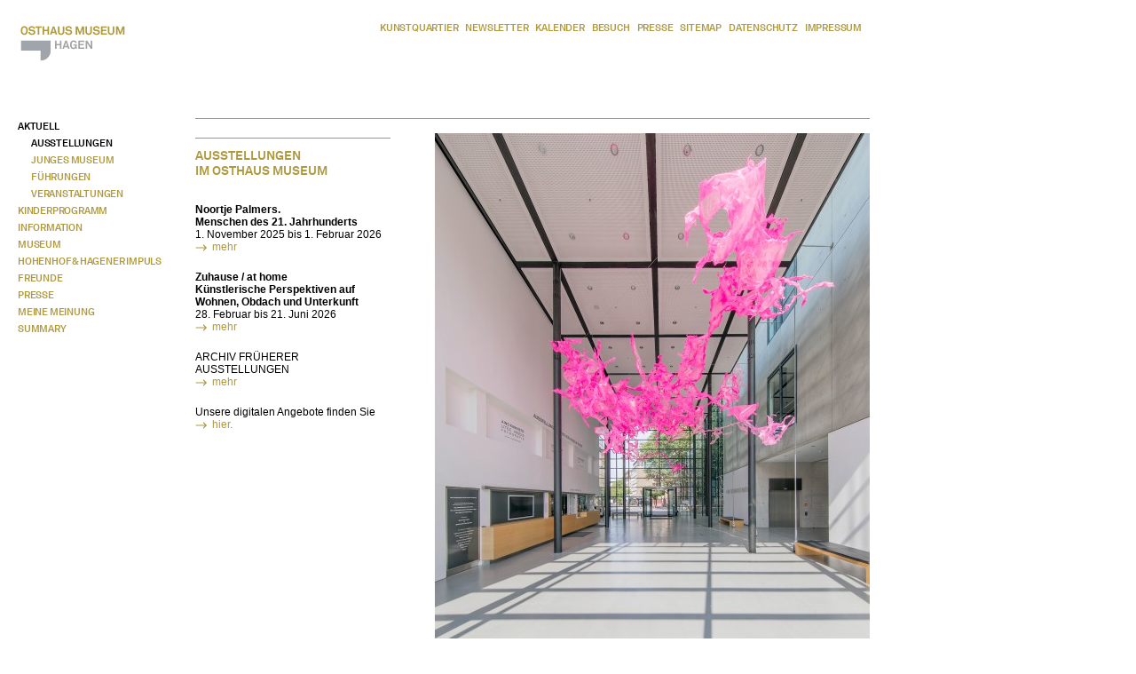

--- FILE ---
content_type: text/html; charset=utf-8
request_url: https://www.osthausmuseum.de/web/de/keom/aktuell/ausstellungen/ausstellungen.html
body_size: 1962
content:
<!doctype html>
<html lang="de">
<head>
<meta http-equiv="X-UA-Compatible" content="IE=edge,chrome=1">
<meta name="viewport" content="width=device-width">
<meta http-equiv="Content-Type" content="text/html; charset=utf-8">
<meta http-equiv="expires" content="3600">
<title>Osthaus Museum Hagen</title>
<link rel="shortcut icon" href="../../../../media/images/common/favicon.ico">
<link rel="stylesheet" type="text/css" href="../../../../media/styles/styles.css?v20230530">
<link rel="stylesheet" type="text/css" href="../../../../media/styles/small.css">
<script type="text/javascript" src="../../../../media/files/common/scripts.js"></script>
</head>
<body class="KEOM">
<div id="fade">&nbsp;</div>
<div class="body">
	<div class="hdrLogo">
			<map name="logo">
				<area shape="rect" coords="2,3,134,19" href="../../index.html" alt="Osthaus Museum Hagen" />
				<area shape="rect" coords="2,22,91,48" href="../../../start/start.html" alt="Kunstquartier Hagen" />
			</map>
			<img usemap="#logo" src="../../../../media/images/common/keom/logo-s.png" width="122" height="49" border="0">
	</div>
	<div class="hdrNavigation">
			<div class="topNavigation custom-navigation">
				<a href="../../../common/kontakt/kontakt.html" title="Kunstquartier" class="topNavigationKunstquartier">Kunstquartier</a>
					<span class="topNavigationSeperator">|</span>		
				<a href="../../../common/newsletter/newsletter.html" title="Newsletter" class="topNavigationNewsletter">Newsletter</a>
					<span class="topNavigationSeperator">|</span>		
				<a href="../../../common/kalender/kalender.html" title="Kalender" class="topNavigationKalender">Kalender</a>
					<span class="topNavigationSeperator">|</span>		
				<a href="../../../common/besuch/besuch.html" title="Besuch" class="topNavigationBesuch">Besuch</a>
					<span class="topNavigationSeperator">|</span>		
				<a href="../../../common/presse/presse.html" title="Presse" class="topNavigationPresse">Presse</a>
					<span class="topNavigationSeperator">|</span>		
				<a href="../../../common/sitemap/sitemap.html" title="Sitemap" class="topNavigationSitemap">Sitemap</a>
					<span class="topNavigationSeperator">|</span>		
				<a href="../../../common/datenschutz/datenschutz.html" title="Datenschutz" class="topNavigationDatenschutz">Datenschutz</a>
					<span class="topNavigationSeperator">|</span>		
				<a href="../../../common/impressum/impressum.html" title="Impressum" class="topNavigationImpressum">Impressum</a>
			</div>	
	</div>
	<div class="clear">&nbsp;</div>
	<div class="cntNavigation">
				<div class="leftNavigation custom-navigation">
					<a href="../aktuell.html" title="Aktuell" class="leftNavigationKEOMAktuell" id="activeNavigation">Aktuell</a>
					<a href="ausstellungen.html" title="Ausstellungen" class="leftNavigation2KEOMAusstellungen" id="activeNavigation">Ausstellungen</a>
					<a href="../jungesmuseum/jungesmuseum.html" title="Junges Museum" class="leftNavigation2KEOMJungesMuseum">Junges Museum</a>
					<a href="../fuehrungen/fuehrungen.html" title="Führungen" class="leftNavigation2KEOMFuehrungen">Führungen</a>
					<a href="../veranstaltungen/veranstaltungen.html" title="Veranstaltungen" class="leftNavigation2KEOMVeranstaltungen">Veranstaltungen</a>
					<a href="../../kinderprogramm/kinderprogramm.html" title="Kinderprogramm" class="leftNavigationKEOMKinderprogramm">Kinderprogramm</a>
					<a href="../../information/information.html" title="Information" class="leftNavigationKEOMInformation">Information</a>
					<a href="../../museum/museum.html" title="Museum" class="leftNavigationKEOMMuseum">Museum</a>
					<a href="../../hohenhofhagenerimpuls/hohenhofhagenerimpuls.html" title="Hohenhof & Hagener Impuls" class="leftNavigationKEOMHohenhofHagenerImpuls">Hohenhof & Hagener Impuls</a>
					<a href="../../freunde/freunde.html" title="Freunde" class="leftNavigationKEOMFreunde">Freunde</a>
					<a href="../../presse/presse.html" title="Presse" class="leftNavigationKEOMPresse">Presse</a>
					<a href="../../meinemeinung/meinemeinung.html" title="Meine Meinung" class="leftNavigationKEOMMeineMeinung">Meine Meinung</a>
					<a href="../../summary/summary.html" title="Summary" class="leftNavigationKEOMSummary">Summary</a>
				</div>
	</div>
		<div class="contentKEOM">
			<table border="0" cellspacing="0" cellpadding="0" height="90%"><tr><td align="left" valign="top">
			<div class="contentAreaA">		
<div >
		<span class="hLineKEOM">&nbsp;</span>
</div>
<div >
<span class="render-font font-brand text-ocker font-size-big">Ausstellungen</span>
<span class="render-font font-brand text-ocker font-size-big">im Osthaus Museum</span>
	<br clear="all">
	<br clear="all">
<b>Noortje Palmers.</b>
	<br clear="all">
<b>Menschen des 21. Jahrhunderts</b>
	<br clear="all">
1. November 2025 bis 1. Februar 2026
	<br clear="all">
	<a href="seite_240.html" target="_self" title="" class="linklistKEOM"><span class="linklistArrowKEOM" id="mLeft">&nbsp;</span><span class="linklistText">mehr </span></a>
	<br clear="all">
	<br clear="all">
<b>Zuhause / at home</b>
	<br clear="all">
<b>K&uuml;nstlerische Perspektiven auf Wohnen, Obdach und Unterkunft</b>
	<br clear="all">
28. Februar bis 21. Juni 2026
	<br clear="all">
	<a href="seite_248.html" target="_self" title="" class="linklistKEOM"><span class="linklistArrowKEOM" id="mLeft">&nbsp;</span><span class="linklistText">mehr</span></a>
	<br clear="all">
	<br clear="all">
ARCHIV FR&Uuml;HERER AUSSTELLUNGEN
	<br clear="all">
	<a href="../../../common/presse/pressearchiv.html" target="_self" title="" class="linklistKEOM"><span class="linklistArrowKEOM" id="mLeft">&nbsp;</span><span class="linklistText">mehr</span></a>
	<br clear="all">
	<br clear="all">
Unsere digitalen Angebote finden Sie
	<br clear="all">
	<a href="seite_174.html" target="_self" title="" class="linklistKEOM"><span class="linklistArrowKEOM" id="mLeft">&nbsp;</span><span class="linklistText">hier.</span></a>
	<br clear="all">
	<br clear="all">
	<br clear="all">
</div>
			</div>
			<div class="contentAreaC">		
<div >
		<img src="../../../../media/images/keom/aktuell/ausstellungen/aljoscha/IMG_3805_W2.jpg" width="490" height="569" border="0" id="195412"><br>
		<span class="fontColorYellow text-ocker"><span class="fontSmall font-size-small">ALJOSCHA,  Flüstern des Raums    - Forming Divinity, Rauminstallation, 2022, Acrylglas pigmentiert, (Aufbau), Foto: Tobias Roch </span></span>
	<br clear="all">
	<br clear="all">
</div>
			</div>
			</td></tr><tr><td align="left" valign="bottom">
			<div class="sublineKEOM">
				<div class="signetKeom"><a href="../../signet.html"><img src="../../../../media/images/common/keom/signet.png" height="20" width="20" border="0"></a></div>
				<div class="sloganKEOM"><div class="subtitleKEOM">Den Künsten ein Fest.</div></div>
				<div class="clear">&nbsp;</div>
			</div>
			</td></tr></table>
		<br clear="all"><br><br>
	</div>
</div><br clear="all">
</body>
</html>


--- FILE ---
content_type: text/css
request_url: https://www.osthausmuseum.de/web/media/styles/styles.css?v20230530
body_size: 2729
content:
@font-face {
  font-family: "AkkuratLLWeb-Bold";
  src: url(../fonts/AkkuratLLWeb-Bold.woff) format("woff");
  font-display: swap;
}
@font-face {
  font-family: "AkkuratLLWeb-Bold";
  src: url(../fonts/AkkuratLLWeb-Bold.woff2) format("woff2");
  font-display: swap;
}

/*@font-face {
  font-family: "AkkuratLLSub-BoldSubset";
  src: url(../fonts/AkkuratLLSub-BoldSubset.woff) format("woff");
  font-display: swap;
}
@font-face {
  font-family: "AkkuratLLSub-BoldSubset";
  src: url(../fonts/AkkuratLLSub-BoldSubset.woff2) format("woff2");
  font-display: swap;
}*/

.custom-font {font-family: "AkkuratLLWeb-Bold" !important;}


.custom-navigation a {
    font-family: "AkkuratLLWeb-Bold" !important;
    text-transform: uppercase !important;
    font-size: 11px !important;
    letter-spacing: -0.2px !important;
text-decoration: none !important;

width: auto !important;
height: auto !important;
overflow: visible !important;
background-image: none !important;
text-indent: 0 !important;
line-height: 1.8em;
}

.custom-navigation a[id] {color:#000!important;}

.custom-navigation .topNavigationSeperator {display:none!important}

body.KQH a {color:#A4A4A6 !important;}
body.KEOM a {color:#AE993E !important;}
body.ESMH a {color:#254E9C !important;}
body.KQH a:hover {color:#000 !important;}
body.KEOM a:hover {color:#000 !important;}
body.ESMH a:hover {color:#000 !important;}
body.KQH a.linklistKQH {color:#A4A4A6 !important;}
body.KQH a.linklistKEOM {color:#AE993E !important;}
body.KQH a.linklistESMH {color:#254E9C !important;}
body.KEOM a.linklistKQH {color:#A4A4A6 !important;}
body.KEOM a.linklistKEOM {color:#AE993E !important;}
body.KEOM a.linklistESMH {color:#254E9C !important;}
body.ESMH a.linklistKQH {color:#A4A4A6 !important;}
body.ESMH a.linklistKEOM {color:#AE993E !important;}
body.ESMH a.linklistESMH {color:#254E9C !important;}

.topNavigation a {margin-left: 8px;}

.headlineTextKQH,
.headlineTextKEOM,
.headlineTextESMH,
.sublineTextKQH,
.sublineTextKEOM,
.sublineTextESMH {
    font-family: "AkkuratLLWeb-Bold" !important;
    text-transform: uppercase !important;}

div.renderImg {
    font-family: "AkkuratLLWeb-Bold" !important;
    text-transform: uppercase !important;
text-indent: 0 !important;}

.render-font { display:block; }

.text-black,.text-default {color:#000;}
.text-gray,.text-grey,.text-kqh {color:#A4A4A6;}
.text-blue,.text-esmh {color:#254E9C;}
.text-ocker,.text-keom {color:#AE993E;}

.font-size-normal {font-size:inherit;}
.font-size-big {font-size:14px;}
.font-size-huge {font-size:36px;}

.font-brand { font-family: "AkkuratLLWeb-Bold"; text-transform: uppercase; }

* {margin:0px; padding:0px; font-family:Arial;}
div.body {width:1000px; margin-bottom:20px;}

div.hdrLogo {margin-top:22px; margin-left:20px; height:110px; float:left;}
div.hdrLogo img {display:block;}

div.hdrNavigation {margin-top:22px; margin-left:50px; height:110px; float:left; text-align:right;}

div.topNavigation {height:20px;}
div.topNavigation a, span.topNavigationSeperator {background-repeat:no-repeat; height:20px; overflow:hidden; text-indent:9999em; white-space:nowrap; display:block; float:left;}
div.topNavigation a:hover {display:block; text-decoration:none; background-position:0px -20px; background-repeat:no-repeat;}
span.topNavigationSeperator {margin-left:2px; margin-right:2px;}

div.topNavigation a#activeNavigation, div.leftNavigation a#activeNavigation {background-position:0px -20px;}

div.clear {clear:both; display:block; font-size:1pt;}


div.cntNavigation {margin-left:20px; width:172px; height:368px; float:left;}
div.leftNavigation {max-width:170px;}
div.leftNavigation a {background-repeat:no-repeat; height:20px; overflow:hidden; text-indent:9999em; white-space:nowrap; display:block;}
div.leftNavigation a:hover {display:block; text-decoration:none; background-position:0px -20px; background-repeat:no-repeat;}

div.content, div.contentKEOM, div.contentESMH {padding-top:16px; margin-left:28px; width:760px; float:left;}
div.contentKEOM {height:530px; min-height:530px;}
div.content {border-top:1px solid #A4A4A6;}
div.contentKEOM {border-top:1px solid #AE993E;}
div.contentESMH {border-top:1px solid #254E9C;}

div.contentKEOM>table {width:760px;padding:0;margin:0}

div.contentAreaA, div.contentAreaB {width:220px; max-width:220px; float:left}
div.contentAreaC, div.contentAreaD {width:490px; max-width:490px; float:left}
div.contentAreaE, div.contentAreaF {width:355px; max-width:355px; float:left}
div.contentArea {width:100%;}
div.contentAreaB, div.contentAreaC, div.contentAreaF {margin-left:50px;}

div.txtContentA, div.txtContentB {width:355px; max-width:355px; float:left}
div.txtContentB {margin-left:50px;}

div.contentAreaA img, div.contentAreaB img, div.contentAreaC img, div.contentAreaD img, div.contentAreaE img, div.contentAreaF img {margin-bottom:10px;}

span.headlineKQH, span.headlineKEOM, span.headlineESMH {margin-bottom:14px; background-repeat:no-repeat; text-indent:9999em; white-space:nowrap; display:block; overflow:hidden}
a.moreKQH, a.moreKEOM, a.moreESMH {background-repeat:no-repeat; height:15px; overflow:hidden; text-indent:9999em; white-space:nowrap; display:block;}
a.moreKQH:hover, a.moreKEOM:hover, a.moreESMH:hover {display:block; text-decoration:none; background-position:0px -15px; background-repeat:no-repeat;}

div.headline, div.headlineKQH, div.headlineKEOM, div.headlineESMH {margin-bottom:5px;}

div.headlineText, div.headlineTextKQH, div.headlineTextKEOM, div.headlineTextESMH {margin-bottom:10px; display:block;}
span.sublineText, span.sublineTextKQH, span.sublineTextKEOM, span.sublineTextESMH {font-weight:bold;}

img#renderImg {margin:0px; padding:0px;}

div.headline, div.headlineKQH, div.headlineKEOM, div.headlineESMH, 
div.headlineText, div.headlineTextKQH, div.headlineTextKEOM, div.headlineTextESMH, 
div.subtitle, div.subtitleKQH, div.subtitleKEOM, div.subtitleESMH {font-weight:bold; letter-spacing:0px; text-transform:uppercase;}

div.headline, div.headlineText, span.sublineText, div.subtitle {color:#000000;}
div.headlineKQH, div.headlineTextKQH, span.sublineTextKQH, div.subtitleKQH {color:#A4A4A6;}
div.headlineKEOM, div.headlineTextKEOM, span.sublineTextKEOM, div.subtitleKEOM {color:#AE993E;}
div.headlineESMH, div.headlineTextESMH, span.sublineTextESMH, div.subtitleESMH {color:#254E9C;}

div#fade {display:none; background-color:#FFFFFF; position:absolute; top:0px; left:0px; width:100%; height:100%}

input.formfield {border:1px solid #A4A4A6; font-weight:bold; width:200px;}
input.submit {margin-top:5px; padding-top:1px; border:1px solid #A4A4A6; font-weight:bold; background-color:#FFFFFF;}

ul.kalender {margin-left:20px; font-weight:bold; list-style-type:square;}
ul.kalender li {padding-bottom:5px;}
ul.kalender li.kalenderKQH {color:#A4A4A6;}
ul.kalender li.kalenderKEOM {color:#AE993E;}
ul.kalender li.kalenderESMH {color:#254E9C;}

div.right {float:right; display:inline;}
div.sublineKEOM {float:right; display:inline; margin-top:20px;}
div.signetKeom {float:left; margin-right:10px;}
div.sloganKEOM {float:right; border-top:1px solid #AE993E; margin-top:10px; text-align:right; width:730px; display:inline; white-space:nowrap;}

div.contentNavigation {float:right; display:inline; margin-top:-10px;}
a.navigationBlock,a.navigationBlockKQH, a.navigationBlockKEOM, a.navigationBlockESMH {padding-left:15px; margin-left:15px; margin-bottom:20px; font-weight:bold; float:left; text-decoration:none; color:#000000; background-repeat:no-repeat; text-transform:uppercase; max-height:15px;}
a.navigationBlock {color:#000000;}
a.navigationBlockKQH {color:#A4A4A6;}
a.navigationBlockKEOM {color:#AE993E;}
a.navigationBlockESMH {color:#254E9C;}
a.navigationBlock:hover, a.navigationBlockKQH:hover, a.navigationBlockKEOM:hover, a.navigationBlockESMH:hover {color:#000000; background-position:0px -16px; background-repeat:no-repeat;}

span.alignRight {text-align:right; width:100%;}
div.alignJustify {text-align:justify; margin:0px; padding:0px;}
span.alignCenter {text-align:center; width:100%;}
span.lineThrough {text-decoration:line-through;}
span.fontColorBlue {color:#254E9C;}
span.fontColorGrey {color:#A4A4A6;}
span.fontColorYellow {color:#AE993E;}

span.textML {margin-left:20px; display:block;}

ul, ol {margin-left:20px;}

a.linklist, a.linklistKQH, a.linklistKEOM, a.linklistESMH {text-decoration:none; margin-bottom:5px;}
a.linklist {color:#000000;}
a.linklistKQH {color:#A4A4A6;}
a.linklistKEOM {color:#AE993E;}
a.linklistESMH {color:#254E9C;}
a.linklist span, a.linklistKQH span, a.linklistKEOM span, a.linklistESMH span {margin-bottom:5px;}
a.linklistKQH:hover, a.linklistKEOM:hover, a.linklistESMH:hover {color:#000000;}
a:hover span.linklistArrow, a:hover span.linklistArrowKQH, a:hover span.linklistArrowKEOM, a:hover span.linklistArrowESMH, 
a:hover span.linklistArrowLeft, a:hover span.linklistArrowLeftKQH, a:hover span.linklistArrowLeftKEOM, a:hover span.linklistArrowLeftESMH, 
a:hover span.linklistArrows, a:hover span.linklistArrowsKQH, a:hover span.linklistArrowsKEOM, a:hover span.linklistArrowsESMH, 
a:hover span.linklistBlock, a:hover span.linklistBlockKQH, a:hover span.linklistBlockKEOM, a:hover span.linklistBlockESMH {background-position:0px -16px; background-repeat:no-repeat;}

span#mLeft {margin-right:5px;}
span.linklistText {float:left; cursor:pointer; display:block;}
div.contentAreaA span.linklistText, div.contentAreaB span.linklistText {max-width:190px;}
div.contentAreaC span.linklistText, div.contentAreaD span.linklistText {max-width:460px;}
div.contentAreaE span.linklistText, div.contentAreaF span.linklistText {max-width:300px;}

span.linklistArrow, span.linklistArrowKQH, span.linklistArrowKEOM, span.linklistArrowESMH, 
span.linklistArrowLeft, span.linklistArrowLeftKQH, span.linklistArrowLeftKEOM, span.linklistArrowLeftESMH, 
span.linklistArrows, span.linklistArrowsKQH, span.linklistArrowsKEOM, span.linklistArrowsESMH, 
span.linklistBlock, span.linklistBlockKQH, span.linklistBlockKEOM, span.linklistBlockESMH {float:left; cursor:pointer; background-repeat:no-repeat; height:15px; text-decoration:none; overflow:hidden; text-indent:9999em; white-space:nowrap;}

span.hLine, span.hLineKQH, span.hLineKEOM, span.hLineESMH {clear:both; margin-top:5px; margin-bottom:10px; width:100%; border-top:1px solid; font-size:1pt; display:block;}
span.hLine {border-color:#000000;}
span.hLineKQH {border-color:#A4A4A6;}
span.hLineKEOM {border-color:#AE993E;}
span.hLineESMH {border-color:#254E9C;}

span.uppercase {text-transform:uppercase;}

div.linkRow {float:left; margin-right:20px}
div.linkRowLast {float:left;}
div.linkRowRight {float:right;}

a.linkKQH, a.linkKEOM, a.linkESMH {text-decoration:none;}
a.linkKQH:hover, a.linkKEOM:hover, a.linkESMH:hover {color:#000000;}
a.linkKQH {color:#A4A4A6;}
a.linkKEOM {color:#AE993E;}
a.linkESMH {color:#254E9C;}

div.googleMaps {width:489px; height:245px; border:1px solid #A4A4A6;}

a.linkNothing {text-decoration:none; color:#000000;}
a.linkNothing div {cursor:pointer;}

div.renderImg {background-repeat:no-repeat; overflow:hidden; text-indent:9999em; white-space:nowrap;}
span.micro {font-size:1pt;}

img.logoList {margin-top:25px;}
td img.logoList {margin-top:0px;}

div.print {display:none; margin:0px; padding:0px;}
div.print img {margin:0px; padding:0px;}

span.nlDutyText {font-weight:bold; color:990000;}
select.nlSelect {border:1px solid #A4A4A6; font-weight:bold; width:120px;}
input.nlField {border:1px solid #A4A4A6; font-weight:bold; width:120px;}
input.nlSubmit {margin-top:5px; padding-top:1px; border:1px solid #A4A4A6; font-weight:bold; background-color:#FFFFFF;}

#galContainer {margin-bottom:5px;}

@media Print {
	div.renderImg {display:none;}
	div.print {display:block;}

	div.topNavigation a, span.topNavigationSeperator {text-indent:0em; font-weight:bold; letter-spacing:0px; text-transform:uppercase; color:#A4A4A6; text-decoration:none}
	div.leftNavigation a {text-indent:0em; font-weight:bold; letter-spacing:0px; text-transform:uppercase; text-decoration:none; white-space:normal; max-width:180px;}
	/*div.hdrNavigation {margin-top:22px; margin-left:50px; height:0px; float:left; text-align:right; display:none;}*/
	/*div.cntNavigation {margin-left:20px; width:0px; height:0px; float:left; display:none;}*/

	span.linklistArrow, span.linklistArrowKQH, span.linklistArrowKEOM, span.linklistArrowESMH, 
	span.linklistArrowLeft, span.linklistArrowLeftKQH, span.linklistArrowLeftKEOM, span.linklistArrowLeftESMH, 
	span.linklistArrows, span.linklistArrowsKQH, span.linklistArrowsKEOM, span.linklistArrowsESMH, 
	span.linklistBlock, span.linklistBlockKQH, span.linklistBlockKEOM, span.linklistBlockESMH {text-indent:0em;}
}